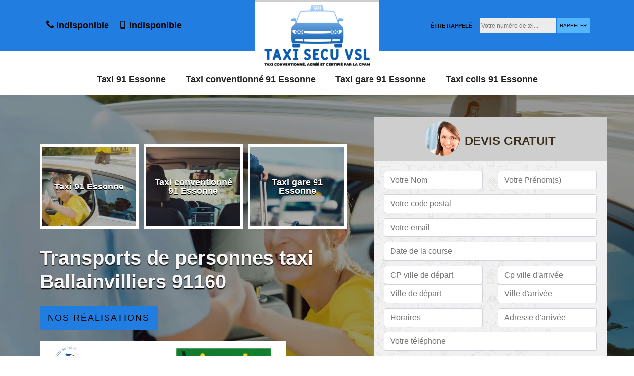

--- FILE ---
content_type: text/html; charset=UTF-8
request_url: https://www.transport-taxi-91.fr/taxi-ballainvilliers-91160
body_size: 5968
content:
<!DOCTYPE html>
<html dir="ltr" lang="fr-FR">
<head>
		<meta charset="UTF-8" />
    <meta name=viewport content="width=device-width, initial-scale=1.0, minimum-scale=1.0 maximum-scale=1.0">
    <meta http-equiv="content-type" content="text/html; charset=UTF-8" >
    <title>Taxi à Ballainvilliers 91160 Tél: 01.85.53.06.43</title>
        <meta name="description" content="Service de Taxi à Ballainvilliers 91160 rapide et efficace vous pouvez nous confiez vos courses réponse immédiate avec prise en charge pour toutes demande de taxi en essonne">        
    <link rel="shortcut icon" href="/skins/default/images/favicon.ico" type="image/x-icon">
	  <link rel="icon" href="/skins/default/images/favicon.ico" type="image/x-icon">
    <link href="/skins/default/css/style.css" rel="stylesheet" type="text/css"/>
    <link rel="preconnect" href="https://www.googletagmanager.com">
    <link rel="preconnect" href="https://nominatim.openstreetmap.org">    
</head>
<body class="Desktop ville">
    
    <section class="topNavigation"><div class="container"><div class="row align-items-center"><div class="col-md-4 col-sm-6 text-center text-md-left"><div class="telTopNav"><a href="tel:indisponible"><img loading="lazy" src="/skins/default/images/img/phone.svg" alt="fixe" width="16" height="20"> indisponible</a><a href="tel:indisponible"><img loading="lazy" src="/skins/default/images/img/mobile.svg" alt="portable" width="16" height="16"> indisponible</a></div></div><div class="col-md-4 col-sm-12 text-center"><a href="/" title="Taxi Secu VSL" class="logo"><img loading="lazy" src="/skins/default/images/logo.png" alt="Taxi Secu VSL" width="250" height="106"></a></div><div class="col-md-4 col-sm-6 text-center d-md-flex"><div class="custom_info_logo"></div><div class="custom_rappel_top"><strong>Être rappelé</strong><form action="/message.php" method="post" id="rappel_immediat"><input type="text" name="mail" id="mail2" value=""><input type="hidden" name="type" value="rappel"><input type="text" name="numtel" required="" placeholder="Votre numéro de tel..." class="form-input"><input type="submit" name="OK" value="RAPPELER" class=" btn btn-submit"></form></div></div></div></div></section><header  class="header headroom"><div class="page-header-inner"><div class="menu-site"><div class="container"><nav class="nav"><ul class="nav-list"><li class="nav-item"><a href="/">Taxi 91 Essonne</a></li><li class="nav-item"><a href="taxi-conventionne-essonne-91">Taxi conventionné 91 Essonne</a></li><li class="nav-item"><a href="taxi-gare-essonne-91">Taxi gare 91 Essonne</a></li><li class="nav-item"><a href="taxi-colis-essonne-91">Taxi colis 91 Essonne</a></li></ul></nav></div></div></div></header>
    <div class="homeslider"><div class="ContainerSlider"><div class="slider"><div class="fullImg" style="background-image: url(/skins/default/images/img/bg-67.webp);"></div></div><div class="caption"><div class="container"><div class="row align-items-center justify-content-between"><div class="col-md-7"><div id="competenceListe" class="competenceListe"><div class="comp_item"><div class="entry-header"><a href="/" class="entry-thumbnail"><img loading="lazy" src="/skins/default/images/img/cat-67.webp" alt="Taxi 91 Essonne" width="350" height="350"><span>Taxi 91 Essonne</span></a></div></div><div class="comp_item"><div class="entry-header"><a href="taxi-conventionne-essonne-91" class="entry-thumbnail"><img loading="lazy" src="/skins/default/images/img/cat-265.webp" alt="Taxi conventionné 91 Essonne" width="350" height="350"><span>Taxi conventionné 91 Essonne</span></a></div></div><div class="comp_item"><div class="entry-header"><a href="taxi-gare-essonne-91" class="entry-thumbnail"><img loading="lazy" src="/skins/default/images/img/cat-266.webp" alt="Taxi gare 91 Essonne" width="350" height="350"><span>Taxi gare 91 Essonne</span></a></div></div><div class="comp_item"><div class="entry-header"><a href="taxi-colis-essonne-91" class="entry-thumbnail"><img loading="lazy" src="/skins/default/images/img/cat-267.webp" alt="Taxi colis 91 Essonne" width="350" height="350"><span>Taxi colis 91 Essonne</span></a></div></div></div><div class="captionText"><h1 class="titire-slider">Transports de personnes taxi Ballainvilliers 91160</h1><a href="/realisations" class="btn btn-rea">Nos réalisations</a><div class="logo-caption"><img loading="lazy" src="/skins/default/images/img/assurance.png" alt="assurance"><img loading="lazy" src="/skins/default/images/img/vitale.png" alt="vitale"></div></div></div><div class="col-lg-5 col-md-5"><div class="Devisgratuit"><div id="titreDevis" class="d-md-flex align-items-center justify-content-center"><span class="call"><img loading="lazy" src="/skins/default/images/img/call.webp" alt="call"></span><div class="text-center Devisgratuit_h3">Devis gratuit</div></div><form action="/message.php" method="post" id="FormDevis"><input type="text" name="mail" id="mail" value=""><div class="form-group"><div class="row"><div class="col-md-6"><input type="text" name="nom" required="" class="form-control" placeholder="Votre Nom"></div><div class="col-md-6 pl-md-0"><input type="text" name="prenom" required="" class="form-control" placeholder="Votre Prénom(s)"></div></div></div><div class="form-group"><input type="text" name="code_postal" required="" class="form-control" placeholder="Votre code postal"></div><div class="form-group"><input type="text" name="email" required="" class="form-control" placeholder="Votre email"></div><div class="form-group"><input required class="form-control" type="text" name="autre[date_course]" placeholder="Date de la course"></div><div class="form-group"><div class="row"><div class="col-md-6"><input type="text" name="autre[cp_depart]" class="form-control" placeholder="CP ville de départ"><input type="text" name="autre[ville_depart]" class="form-control" placeholder="Ville de départ"></div><div class="col-md-6 pl-md-0"><input class="form-control" type="text" name="autre[cp_arrivee]" placeholder="Cp ville d'arrivée"><input class="form-control" type="text" name="autre[ville_arrivee]" placeholder="Ville d'arrivée"></div></div></div><div class="form-group"><div class="row align-items-center"><div class="col-md-6"><input required class="form-control" type="text" name="autre[horaire_course]" placeholder="Horaires"></div><div class="col-md-6 pl-md-0"><input class="form-control" type="text" name="autre[adresse_arrivee]" placeholder="Adresse d'arrivée"></div></div></div><div class="form-group"><input type="text" name="telephone" required="" class="form-control" placeholder="Votre téléphone"></div><div class="form-group"><textarea name="message" required="" class="form-control" placeholder="Votre message"></textarea></div><input type="submit" value="Envoyer ma demande" class="btn btn-submit"></form></div></div></div></div></div></div></div><div class="Contenu"><div class="container"><div class="corps"><div class="row"><div class="col-lg-8"><div class="mainleft"><div class="contenublock"><div class="Block Block0"><div class="bloc-une"><h2>Faites confiance aux taxi de Taxi Secu VSL pour les services de transport business à Ballainvilliers</h2><p>Si vous êtes entrepreneur, commercial, chef d’entreprise ou investisseur, n’hésitez pas à choisir le service de transport business de Taxi Secu VSL. Ainsi, nous interviendrons à différents niveaux. Dans un premier temps, nous vous offrons une prestation de taxi haut de gamme avec des véhicules fiables, confortables et sécurisés. Dans un second temps, nous faisons preuve d’adaptation pour faire face à l’ensemble de vos impératifs, même en cas de changement ou de contretemps de dernière minute. Enfin, nous réaliserons vos navettes taxi entre d’une part l’aéroport ou gares de Ballainvilliers et d’autre part, les différents quartiers d’affaires de la région. Enfin, nous proposons nos services dans le cadre d’une mise à disposition. En somme, vous pourrez louer nos véhicules et nos chauffeurs pour une solution tout inclus durant votre séjour professionnel. Ainsi, vous trouverez en nous un partenaire de choix et en qui vous pouvez apporter des solutions de transport business concrètes.</p></div></div><div class="Block Block1"><div class="row"><div class="col-md-4 d-flex"><div class="bgImgF" style="background-image: url(/photos/2702264-taxi-2.jpg)"></div></div><div class="col-md-8"><div class="bloc-une"><h2>Taxi conventionné à Ballainvilliers – des prestations qualifiées </h2><p>En optant pour notre service chez Taxi Secu VSL, vous pouvez être sûr d’obtenir un service de haute qualité à des tarifs imbattables. Avec l’expérience de nos professionnels, notre service consiste à vous offrir un déplacement ponctuel, agréable, sans stress à chaque fois que vous faites votre voyage avec nous. Vous pouvez réserver dès maintenant votre taxi à Ballainvilliers en profitant de notre service de transport sécurisé, fiable et assuré. Où que vous soyez, nous sommes à votre service pour un devis taxi Ballainvilliers.</p></div></div></div></div><div class="Block Block2"><div class="row"><div class="col-md-4 d-flex"><div class="bgImgF" style="background-image: url(/photos/2702264-taxi-3.jpg)"></div></div><div class="col-md-8"><div class="bloc-une"><h2>Tarif taxi Ballainvilliers – un service abordable chez Taxi Secu VSL</h2><p>Disposant d’un prix taxi des plus attrayant sur le département, notre entreprise Taxi Secu VSL est disponible pour toute demande. Quel que soit votre trajet, vous pouvez nous contacter. Nous définissons le service taxi selon le trajet à réaliser. N’hésitez pas à nous contacter pour obtenir plus de renseignements que ce soit pour le transport de personnes, le taxi colis 91160, le service VTC, taxi aéroport Ballainvilliers, ou autres. Notre service est pour les professionnels et les particuliers. Toute demande de renseignements est gratuite. </p></div></div></div></div><div class="Block Block3"><h2 class="accordion">Service taxi à Ballainvilliers – compter sur nous </h2><div class="panelV"><p>Notre entreprise Taxi Secu VSL met à disposition de toute demande un service de transport adapté à tout besoin. Nous sommes le partenaire de confiance pour tout besoin de transport de personnes dans tout le département et la région. Disponible à tout moment 24 h/24 et 7j/7, notre service est accessible à toute demande. N’importe où vous souhaitez aller, nos chauffeurs connaissent véritablement la région. Ainsi, nous pouvons vous conduire dès que c’est nécessaire. N’hésitez pas à nous contacter pour réserver un taxi à Ballainvilliers.</p></div></div><div class="Block Block4"><h2 class="accordion">Taxi Secu VSL : Nos taxis conventionnés à votre disposition dans Ballainvilliers</h2><div class="panelV"><p>Nos chauffeurs vous accompagnent dans le cadre de votre transport médicalisé dans le 91160. Ils sont disponibles à tout moment, 24 heures sur 24 et 7 jours sur 7, pour vous prendre en charge. Si vous voulez donc réserver un taxi conventionné dans Ballainvilliers, Taxi Secu VSL est sans doute le bon choix. Nous vous offrons un service irréprochable. Nous mettons à votre disposition un personnel qualifié, certifié, à l’écoute de vos besoins. Nos taxis conventionnés sont certifiés par la CPAM pour garantir aux clients un Transport Assis Professionnel (TAP). Nous ne laissons rien au hasard. Nos taxis sont climatisés, confortables et contiennent tout de dont le patient a besoin.</p></div></div><div class="Block Block5"><h2 class="accordion">Taxi Secu VSL pour vos réservations de taxis à Ballainvilliers : Navette haut de gamme et ponctuelle</h2><div class="panelV"><p>Nos chauffeurs de taxi ont acquis au fil des années une connaissance parfaite de l’aéroport et des gares de Ballainvilliers, de la circulation et des différentes voies d’accès. En conséquent, cela est une garantie pour tous nos utilisateurs que l’horaire sera scrupuleusement respecté. Nos chauffeurs sont également sélectionnés et formés pour assurer une navette en taxi ultra-qualitative. En effet, le contact avec le client est essentiel. L’objectif de Taxi Secu VSL est de mettre en commun les moyens techniques et humains afin d’offrir aux consommateurs un service continu et de qualité.  Les taxis de Taxi Secu VSL travaillent pour des particuliers, mais aussi avec des entreprises, gares, hôtels, agence de voyages, assurance et mutuelles.</p></div></div><div class="Block Block6"><h2 class="accordion">Contactez les taxis de Taxi Secu VSL pour vos déplacements à Ballainvilliers et dans toute sa région</h2><div class="panelV"><p>Appeler un taxi quand on veut se déplacer à Ballainvilliers ou dans la région est un choix judicieux. Tout d’abord, parce que contrairement à certaines idées reçues, ce n’est pas cher au regard de la qualité du service rendu. D'ailleurs de nombreuses personnes font le choix du taxi en famille ou quand ils sont plusieurs. Vous recherchez un taxi disponible à Ballainvilliers ? Vous devez rejoindre le plus rapidement possible vers votre destination ? Vous êtes au bon endroit. Avec Taxi Secu VSL vous bénéficiez d’un chauffeur libre 24h/24, 7j/7. Sur réservation ou non vous pouvez faire appel à Taxi Secu VSL et vous rendre où vous voulez dans le 91160.</p></div></div><div class="Block Block7"><h2 class="accordion">Les taxis de Taxi Secu VSL à Ballainvilliers sont disponibles pour divers services</h2><div class="panelV"><p>Taxi Secu VSL est une entreprise active depuis de nombreuses années dans la région de Ballainvilliers. Nous sommes spécialisés dans trois domaines principaux : le service de taxi, le transport sanitaire, et la livraison de colis. Vous pouvez commander un taxi pour des raisons privées ou professionnelles (séminaire d’entreprise, congrès…), seul, accompagné ou en groupe. Nous disposons de plusieurs véhicules : voitures, minibus et autres…. Nous effectuons des courses courtes et longues distances (nous nous déplaçons dans toute la ville de Ballainvilliers et sa région). Nos chauffeurs sont expérimentés pour trajets. Pour toute réservation de taxi, contactez-nous, vous recevrez un devis gratuit, disponible 24h/24, 7j/7.</p></div></div><div class="Block Block8"><h2 class="accordion">Location taxi avec chauffeur privé sur la durée de votre choix chez Taxi Secu VSL à Ballainvilliers</h2><div class="panelV"><p>Le temps de quelques heures, d’une journée ou plusieurs jours, nous mettons à votre disposition un de nos chauffeurs de taxi exclusivement réservé pour vous et vos clients. Cela pour vous renvoyez une image positive que votre prestataire bénéficie d’un service de qualité et permet d’être entièrement disponible. Nous pouvons organiser vos transferts ou ceux de vos collaborateurs vers les gares ou vers l’aéroport de Ballainvilliers. Nos services s’ouvrent aux professionnels désirant bénéficier d’un chauffeur privé dédié. En effet, en tant que professionnel dans le métier de taxi, nous sommes au services de vos exigences et nous avons connaissance de vos besoins en termes de déplacement.</p></div></div><div class="accordeon-inner"></div></div></div></div><div class="col-lg-4"><div class="mainright"><img loading="lazy" src="/photos/2702264-taxi-1.jpg" alt="taxi" width="370" height="370"><div class="Devisgratuit"><div class="engagement"><div class="h3">Nos engagements</div><ul class="eng-liste"><li>Devis et déplacement gratuits</li><li>Sans engagement</li><li>Artisan passionné</li><li>Prix imbattable</li><li>Travail de qualité</li></ul></div><div class="telDevis"><p class="tel"><a href="tel:indisponible"><img loading="lazy" src="/skins/default/images/img/phone.svg" alt="fixe" width="16" height="16" /> indisponible</a></p><p class="tel"><a href="tel:indisponible"><img loading="lazy" src="/skins/default/images/img/mobile.svg" alt="portable" width="16" height="16" /> indisponible</a></p></div></div><div class="MapRight"><div class="h3">Nous localiser</div><span class="d-block text-center">Taxi   Ballainvilliers</span><div id="Map"></div><p class="d-flex align-items-center adr"><img loading="lazy" src="/skins/default/images/img/map.svg" alt="adresse" width="18" height="32" /><span>indisponible</span></p><hr><div class="h3">Horaires d'ouverture</div><strong>Du lundi au vendredi :<br></strong> De 9h00 à 12h00 et de 13h30 à 18h30 <br><strong>Le samedi :</strong> 10h00 - 12h00</div></div></div></div></div></div></div><div class="categoriesList"><div class="container"><div class="mainleft Services"><b class="Titre h2">Autres services</b><div class="Liens"><a href="/chauffeur-vtc-ballainvilliers-91160"><img loading="lazy" src="/skins/default/images/img/angle-right.svg" alt="" width="7" height="20"> VTC Ballainvilliers 91160</a><a href="/uber-ballainvilliers-91160"><img loading="lazy" src="/skins/default/images/img/angle-right.svg" alt="" width="7" height="20"> Uber Ballainvilliers 91160</a><a href="/taxi-conventionne-ballainvilliers-91160"><img loading="lazy" src="/skins/default/images/img/angle-right.svg" alt="" width="7" height="20"> Taxi conventionné Ballainvilliers 91160</a><a href="/taxi-gare-ballainvilliers-91160"><img loading="lazy" src="/skins/default/images/img/angle-right.svg" alt="" width="7" height="20"> Taxi gare Ballainvilliers 91160</a><a href="/taxi-colis-ballainvilliers-91160"><img loading="lazy" src="/skins/default/images/img/angle-right.svg" alt="" width="7" height="20"> Taxi colis Ballainvilliers 91160</a></div></div></div></div>
    <footer id="footer"><div class="container"><div class="d-md-flex justify-content-between align-items-center"><p class="copyright"><a href="/" title="Taxi Secu VSL" class="logo-footer"><img loading="lazy" src="/skins/default/images/logo.png" alt="Taxi Secu VSL" width="200" height="115"></a></p><p class="tel-footer"><img loading="lazy" src="/skins/default/images/img/phone.svg" alt="tel" width="26" height="26"><span><span><a href="tel:indisponible">indisponible</a></span><span><a href="tel:indisponible">indisponible</a></span></span></p><p class="adresse"><img loading="lazy" src="/skins/default/images/img/map.svg" alt="adresse" width="26" height="26"><span>indisponible</span></p></div><div class="copyright mobilC"><span>©2023 - 2026 Tout droit réservé - <a href="/mentions-legales" title="Mentions légales">Mentions légales</a></span></div></div></footer>
</body>

<script src="/js/jquery-3.6.0.min.js"></script>
<script src="/js/scripts.js"></script>
<script src="skins/default/js/slick.min.js"></script>


<script type="text/javascript">		
	var Support = 'Desktop';
	$(document).ready(function(){
		// Js lancés une fois la page chargée
			
		          initAnalytics('_');
		
        // Append the mobile icon nav
        $('.nav-mobile').click(function(){ $('.menu-site').toggle(); });


        //slider
		
        $('.slider').slick({
          arrows: false,
          fade:true,
          speed: 900,
          autoplay:true,
          pauseOnHover:false,
          autoplaySpeed: 3000
        })
        $('#competenceListe').slick({
          arrows: false,
          slidesToShow: 3,
          slidesToScroll: 1,
          speed: 900,
          autoplay:true,
          pauseOnHover:false,
          autoplaySpeed: 3000,
          responsive: [
            {
              breakpoint: 1024,
              settings: {
                slidesToShow: 2,
                slidesToScroll: 2,
              }
            }
          ]
        })

        //accordeon
        $('.contenublock').find('.accordeon-inner').append($('.Block3, .Block4, .Block5, .Block6, .Block7, .Block8, .Block9, .Block10'));
        var acc = document.getElementsByClassName("accordion");
        var i;

        for (i = 0; i < acc.length; i++) {
            acc[i].onclick = function(){
                this.classList.toggle("active");
                this.nextElementSibling.classList.toggle("show");
            }
        }
	});
</script>
<link rel="stylesheet" href="/js/leaflet/leaflet.css" />
<script src="/js/leaflet/leaflet.js"></script>
<script src="/js/map.js"></script>
<script>initMap('France',16);</script>
</html>


--- FILE ---
content_type: text/html; charset=UTF-8
request_url: https://www.transport-taxi-91.fr/ajax.php
body_size: 119
content:
{"code_google_tags":"","code_analytics":"UA-143959331-18","RGPD":null,"dbg":["Erreur  n'est pas reconnu."]}